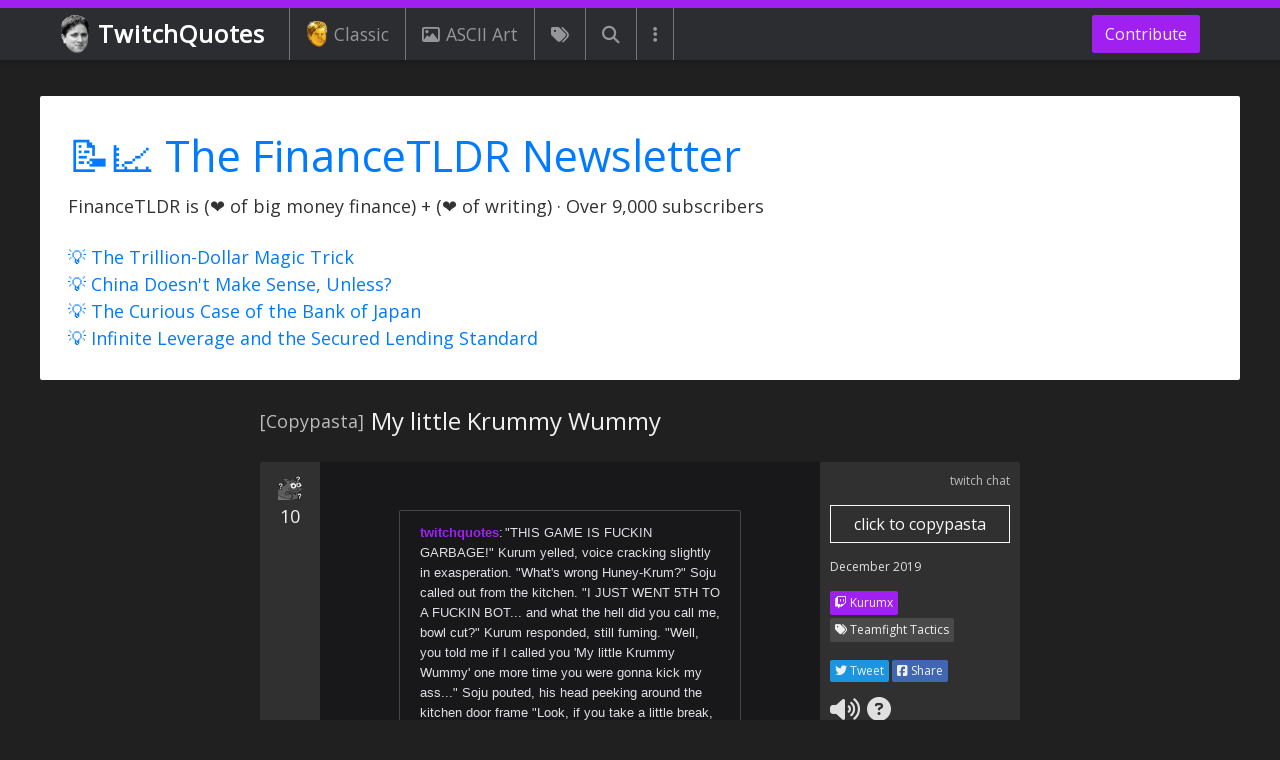

--- FILE ---
content_type: text/html; charset=utf-8
request_url: https://www.twitchquotes.com/copypastas/3535
body_size: 14540
content:
<!DOCTYPE html>
<html lang="en">
  <head>
    <meta name="viewport" content="width=device-width, initial-scale=1.0">
    <title>[Copypasta] My little Krummy Wummy | TwitchQuotes</title>
    <meta name="description" content="&quot;THIS GAME IS FUCKIN GARBAGE!&quot; Kurum yelled, voice cracking slightly in exasperation. &quot;What&#39;s wrong Huney-Krum?&quot; Soju called out from the kitchen. &quot;I JUST WENT 5TH TO A...">
        <meta property="og:title" content="My little Krummy Wummy" />
  <meta property="og:type" content="website" />
  <meta property="og:url" content="https://www.twitchquotes.com/copypastas/3535" />
  <meta property="og:image" content="https://www.twitchquotes.com/assets/kappa_med_res-675134d074d8d9a30997a2923c78152e03827eb7452f141e39712eccec8ad2fa.jpg" />
  <meta property="og:description" content="&quot;THIS GAME IS FUCKIN GARBAGE!&quot; Kurum yelled, voice cracking slightly in exasperation. &quot;What&#39;s wrong Huney-Krum?&quot; Soju called out from the kitchen. &quot;I JUST WENT 5TH TO A FUCKIN BOT... and what the hell did you call me, bowl cut?&quot; Kurum responded, still fuming. &quot;Well, you told me if I called you &#39;My little Krummy Wummy&#39; one more time you were gonna kick my ass...&quot; Soju pouted, his head peeking around the kitchen door frame &quot;Look, if you take a little break, I know where you can still be top 1.." />

    <meta name="csrf-param" content="authenticity_token" />
<meta name="csrf-token" content="1pefwDblKhQC5mtLonlnksod2EXMwa/dv+UfKD3QBn5zRct9cqwaVDiwGM7MGg6n0RzAp7USVpikPpwXjFUj7Q==" />
    
    <link rel="stylesheet" media="all" href="/assets/application-ceb4da3346cc4efc5b98e68617db915f67e34f666a5c8fbc12fdae7cddb9b1aa.css" />
    <script type="text/javascript">
      function waitForJQuery(method) {
        if (window.jQuery) {
          method();
        } else {
          setTimeout(function() { waitForJQuery(method) }, 50);
        }
      }
      function waitForJqueryDocReady(method) {
        if (window.jQuery) {
          $(function () {
            method();
          });
        } else {
          setTimeout(function() { waitForJqueryDocReady(method) }, 50);
        }
      }
      var ftldrv = "new_grew_networth_v8";
    </script>
    <script src="/assets/application_async-3bf872760cf1d2ee3c26fba0ef98f55cc70f092df534fef3d79c2f91a2ff1c3f.js" async="async"></script>
    <script src="/assets/application-93f746396cc27f58d735a4c79e6f94d736756266ff8add7dea20523b663820d2.js"></script>
      <!-- Global site tag (gtag.js) - Google Analytics -->
<script async src="https://www.googletagmanager.com/gtag/js?id=UA-48749842-1"></script>
<script>
  window.dataLayer = window.dataLayer || [];
  function gtag(){dataLayer.push(arguments);}
  gtag('js', new Date());
  gtag('config', 'UA-48749842-1');
</script>

    <link rel="preconnect" href="https://fonts.gstatic.com">
    <link href="https://fonts.googleapis.com/css2?family=Open+Sans&display=swap" rel="stylesheet">
    <link rel="icon" href="/favicon.ico">
    <link rel="apple-touch-icon" sizes="57x57" href="/apple-touch-icon-57x57.png">
    <link rel="apple-touch-icon" sizes="114x114" href="/apple-touch-icon-114x114.png">
    <link rel="apple-touch-icon" sizes="72x72" href="/apple-touch-icon-72x72.png">
    <link rel="apple-touch-icon" sizes="144x144" href="/apple-touch-icon-144x144.png">
    <link rel="apple-touch-icon" sizes="60x60" href="/apple-touch-icon-60x60.png">
    <link rel="apple-touch-icon" sizes="120x120" href="/apple-touch-icon-120x120.png">
    <link rel="apple-touch-icon" sizes="76x76" href="/apple-touch-icon-76x76.png">
    <link rel="apple-touch-icon" sizes="152x152" href="/apple-touch-icon-152x152.png">
    <link rel="apple-touch-icon" sizes="180x180" href="/apple-touch-icon-180x180.png">
    <link rel="apple-touch-icon" href="/apple-touch-icon.png">
  </head>
  <body>
    <div class="modal fade" id="server-error-modal" tabindex="-1" role="dialog">
  <div class="modal-dialog" role="document">
    <div class="modal-content">
      <div class="modal-header">
        <h5 class="modal-title">Server Error</h5>
        <button type="button" class="close" data-dismiss="modal" aria-label="Close">
          <span aria-hidden="true">&times;</span>
        </button>
      </div>
      <div class="modal-body">
        Sorry! Something wrong happened behind the scenes. Refresh and try again.
      </div>
    </div>
  </div>
</div>
<div class="modal fade" id="client-error-modal" tabindex="-1" role="dialog">
  <div class="modal-dialog" role="document">
    <div class="modal-content">
      <div class="modal-header">
        <h5 class="modal-title"></h5>
        <button type="button" class="close" data-dismiss="modal" aria-label="Close">
          <span aria-hidden="true">&times;</span>
        </button>
      </div>
      <div class="modal-body"></div>
    </div>
  </div>
</div>
<script type="text/javascript">
  var $server_error_modal = null;
  var $client_error_modal = null;
  var show_server_error = null;
  var show_client_error = null;
  waitForJqueryDocReady(function () {
    show_server_error = function (message) {
      if (typeof message === 'undefined') {
        $server_error_modal.find('.modal-body').html('Sorry! Something wrong happened behind the scenes. Refresh and try again.');
      } else {
        $server_error_modal.find('.modal-body').html(message);
      }
      $server_error_modal.modal('show');
    }
    show_client_error = function (title, reason) {
      $client_error_modal.find('.modal-title').html(title);
      $client_error_modal.find('.modal-body').html(reason);
      $client_error_modal.modal('show');
    }
    $server_error_modal = $('#server-error-modal');
    $client_error_modal = $('#client-error-modal');
    if(get_url_param('error') === 'true') {
      show_server_error();
    }
  });
</script>
      <header class="fixed-top">
  <nav class="navbar navbar-dark navbar-expand-lg bg-faded">
    <a class="navbar-brand twitchquotes-brand-parent" href="/">
        <img src="/assets/kappa-dedd818da789546dd72839998e1358630c6301fcd020ebd5ac2c07f4c1b1c5a9.png">
      TwitchQuotes
    </a>
    <div class="navbar-toggler-parent d-lg-none">
  <button class="navbar-toggler" type="button" data-toggle="collapse" data-target="#mobile-navbar" aria-controls="navbarNav" aria-expanded="false" aria-label="Toggle navigation">
    <span class="navbar-toggler-icon"></span>
  </button>
</div>
<div class="collapse custom-navbar-collapse d-lg-none" id="mobile-navbar">
  <ul class="navbar-nav">
      <li class="nav-item">
        <a class="nav-link" href="/ascii-art-generator">
            <i class="fas fa-pencil-ruler"></i>
          ASCII Art Generator
        </a>
      </li>
      <li class="nav-item">
        <a class="nav-link" href="/copypastas/search">
            <i class="fas fa-search"></i>
          Search Copypastas
        </a>
      </li>
      <li class="nav-item">
        <a class="nav-link" href="/copypastas/labels/classic">
            <img src="/assets/golden_kappa-e3bec8da476fcae96711bdfcb43ca93a47641c4174d6147bf5ef8bbc1d5ba8b5.png" />
          Classic Copypastas
        </a>
      </li>
      <li class="nav-item">
        <a class="nav-link" href="/copypastas">
            <i class="fas fa-comment"></i>
          Latest Copypastas
        </a>
      </li>
      <li class="nav-item">
        <a class="nav-link" href="/copypastas?popular=true">
            <i class="fas fa-fire"></i>
          Popular Copypastas
        </a>
      </li>
      <li class="nav-item">
        <a class="nav-link" href="/copypastas/ascii-art">
            <i class="far fa-image"></i>
          ASCII Art Copypastas
        </a>
      </li>
      <li class="nav-item">
        <a class="nav-link" href="/copypastas/labels">
            <i class="fas fa-tags"></i>
          All Copypasta Tags
        </a>
      </li>
      <li class="nav-item">
        <a class="nav-link" href="/streams">
            <i class="fas fa-user-friends"></i>
          All Streamers
        </a>
      </li>
      <li class="nav-item">
        <a class="nav-link" href="/emoticons">
            <i class="fas fa-th"></i>
          All Emotes
        </a>
      </li>
      <li class="nav-item">
        <a class="nav-link" href="/builder">
            <i class="fas fa-pencil-alt"></i>
          Unicode Copypasta Builder
        </a>
      </li>
      <li class="nav-item">
        <a class="nav-link" href="/random/feed">
            <i class="fas fa-sync"></i>
          Random Copypastas
        </a>
      </li>
  </ul>
</div>
    <div class="collapse navbar-collapse">
      <ul class="navbar-nav navbar-left mr-auto">
  <li class="nav-item">
    <a class="nav-link" href="/copypastas/labels/classic">
      <img src="/assets/golden_kappa-e3bec8da476fcae96711bdfcb43ca93a47641c4174d6147bf5ef8bbc1d5ba8b5.png" />
      Classic
    </a>
  </li>
  <li class="nav-item">
    <a class="nav-link" href="/copypastas/ascii-art">
      <i class="far fa-image"></i>
      ASCII Art
    </a>
  </li>
  <li class="nav-item">
    <a class="nav-link nav-link-no-text" href="/copypastas/labels">
      <i class="fas fa-tags"></i>
    </a>
  </li>
  <li class="nav-item">
    <a class="nav-link nav-link-no-text" href="/copypastas/search">
      <i class="fas fa-search"></i>
    </a>
  </li>
  <li class="nav-item dropdown">
    <a class="nav-link nav-link-no-text" href="#" data-toggle="dropdown">
      <i class="fas fa-ellipsis-v"></i>
    </a>
    <div class="dropdown-menu">
        <a class="dropdown-item" href="/ascii-art-generator">
            <i class="fas fa-pencil-ruler"></i>
          ASCII Art Generator
        </a>
        <a class="dropdown-item" href="/copypastas/search">
            <i class="fas fa-search"></i>
          Search Copypastas
        </a>
        <a class="dropdown-item" href="/copypastas/labels/classic">
            <img src="/assets/golden_kappa-e3bec8da476fcae96711bdfcb43ca93a47641c4174d6147bf5ef8bbc1d5ba8b5.png" />
          Classic Copypastas
        </a>
        <a class="dropdown-item" href="/copypastas">
            <i class="fas fa-comment"></i>
          Latest Copypastas
        </a>
        <a class="dropdown-item" href="/copypastas?popular=true">
            <i class="fas fa-fire"></i>
          Popular Copypastas
        </a>
        <a class="dropdown-item" href="/copypastas/ascii-art">
            <i class="far fa-image"></i>
          ASCII Art Copypastas
        </a>
        <a class="dropdown-item" href="/copypastas/labels">
            <i class="fas fa-tags"></i>
          All Copypasta Tags
        </a>
        <a class="dropdown-item" href="/streams">
            <i class="fas fa-user-friends"></i>
          All Streamers
        </a>
        <a class="dropdown-item" href="/emoticons">
            <i class="fas fa-th"></i>
          All Emotes
        </a>
        <a class="dropdown-item" href="/builder">
            <i class="fas fa-pencil-alt"></i>
          Unicode Copypasta Builder
        </a>
        <a class="dropdown-item" href="/random/feed">
            <i class="fas fa-sync"></i>
          Random Copypastas
        </a>
    </div>
  </li>
</ul>

      <ul class="navbar-nav">
  <li class="nav-item -contribute-nav-item">
    <a href="/contribute" class="btn btn-custom">
      Contribute
    </a>
  </li>
</ul>
    </div>
  </nav>
</header>
    <div class="container">
      <div class="row">
        <div class="col-12">
        </div>
        <aside id="financetldr-top-bar-YQJXBULP" class="col-12 financetldr-top-bar financetldr-top-bar-no-subscribe ">
  <div class="-inner-parent">
    <div class="-financetldr-summary">
      <div class="-text-parent">
        <div class="-newsletter-title"><a href="https://www.financetldr.com/" target="_blank">📝📈 The FinanceTLDR Newsletter</a></div>
        <div class="-newsletter-subtitle">FinanceTLDR is (❤️ of big money finance) + (❤️ of writing) · Over 9,000 subscribers</div>
        <div class="-newsletter-subtitle" style="margin-top: 24px">
          <div><a href="https://www.financetldr.com/p/the-trillion-dollar-magic-trick" target="_blank">💡 The Trillion-Dollar Magic Trick</a></div>
<div><a href="https://www.financetldr.com/p/china-doesnt-make-sense-unless" target="_blank">💡 China Doesn't Make Sense, Unless?</a></div>
<div><a href="https://www.financetldr.com/p/the-curious-case-of-the-bank-of-japan" target="_blank">💡 The Curious Case of the Bank of Japan</a></div>
<div><a href="https://www.financetldr.com/p/infinite-leverage-and-the-secured" target="_blank">💡 Infinite Leverage and the Secured Lending Standard</a></div>
        </div>
      </div>
    </div>
  </div>
</aside>

      </div>
    </div>
    
<main>
  <div class="container">
    <div class="row">
      <div class="col-12">
        <div class="copypasta-show-page-title">
          <h1 class="-inner-parent">
            <span class="-label">[Copypasta]</span>
            <span class="-title">My little Krummy Wummy</span>
          </h1>
        </div>
      </div>
    </div>
  </div>
  <article class="container mobile-full-width-container">
    <div class="row">
      <div class="col-12">
        <article class="
  copypasta-card-3535
  twitch-copypasta-card
  twitch-copypasta-card-base
  twitch-copypasta-card-show-page
  twitch-copypasta-card-twitch"
>
  <div class="-inner-parent">
    <aside class="-left-column">
      <div
        class="like-form like-form-clickable like-form-3535 "
        data-copypasta-id="3535"
        data-like-image="https://static-cdn.jtvnw.net/emoticons/v1/70433/1.0"
        data-unlike-image="https://static-cdn.jtvnw.net/emoticons/v1/41/1.0"
      >
          <div class="-like-form-parent-desktop d-none d-md-block">
            <div class="-like-form-parent">
                <img class="-emote-vote-image" src="/assets/pepethink-1969df3873fc4837613a2cefb941874d975ff1bf959d6a265f6a25c722955ced.png" />
            </div>
            <div class="-like-count">10</div>
          </div>
          <div class="-like-form-parent-mobile d-md-none">
            <div class="-like-form-group-parent ">
              <div class="-like-form-parent">
                  <img class="-emote-vote-image" src="/assets/pepethink-1969df3873fc4837613a2cefb941874d975ff1bf959d6a265f6a25c722955ced.png" />
              </div>
              <div class="-like-count">10</div>
            </div>
          </div>
      </div>
      <div class="-utility-buttons d-block d-md-none">
          <i class="fas fa-volume-up text-to-speech-js" title="Text to Speech" aria-hidden="true" data-copypasta-id="3535"></i>
          <i class="fas fa-question-circle" aria-hidden="true" data-copypasta-id="3535">
            <div class="copypasta-context-bubble copypasta-context-bubble-mobile">
              <a href="https://clips.twitch.tv/AbstruseVastDiscHeyGirl" target="_blank">https://clips.twitch.tv/AbstruseVastDiscHeyGirl</a>
            </div>
          </i>
      </div>
    </aside>
    <section class="-middle-column ">
      <div class="custom-scroll">
            <div class="-copypasta">
      <span class="-username">twitchquotes</span><span class="-colon">:</span><wbr>
      <span class="-main-text">"THIS GAME IS FUCKIN GARBAGE!" Kurum yelled, voice cracking slightly in exasperation. "What's wrong Huney-Krum?" Soju called out from the kitchen. "I JUST WENT 5TH TO A FUCKIN BOT... and what the hell did you call me, bowl cut?" Kurum responded, still fuming. "Well, you told me if I called you 'My little Krummy Wummy' one more time you were gonna kick my ass..." Soju pouted, his head peeking around the kitchen door frame "Look, if you take a little break, I know where you can still be top 1..</span>
  </div>

      </div>
      <div class="-expand-button-parent">
        <button class="btn btn-sm btn-outline-custom"><i class="fas fa-chevron-down"></i> expand</button>
      </div>
    </section>
    <section class="-right-column">
        <div class="-ascii-art-label-parent">
          twitch chat
        </div>
      <aside>
        <button class="btn btn-outline-light -copy-to-clipboard-button copy_to_clipboard_js" data-copypasta-id="3535">click to copypasta</button>
      </aside>
      <section>
        <a class="-date" href="/copypastas/3535" title="Link to copypasta">December 2019</a>
      </section>
      <section>
          <a href= "/streams/kurumx">
            <div class="tag-label tag-label-streamer">
              <i class="fab fa-twitch"></i> Kurumx
            </div>
          </a>
            <a href= "/copypastas/labels/teamfight-tactics">
              <h4 class="tag-label">
                <i class="fas fa-tags"></i> Teamfight Tactics
              </h4>
            </a>
      </section>
      <aside class="-social-media-buttons">
        <a class="-twitter" target="_blank" href="https://twitter.com/intent/tweet?text=%23copypasta&url=https://www.twitchquotes.com/copypastas/3535" rel="noopener noreferrer"><i class="fab fa-twitter"></i> Tweet</a>
        <div class="-facebook"><a target="_blank" href="https://www.facebook.com/sharer/sharer.php?u=https%3A%2F%2Fwww.twitchquotes.com%2Fcopypastas%2F3535&amp;src=sdkpreparse" rel="noopener noreferrer"><i class="fab fa-facebook-square"></i> Share</a></div>
      </aside>
      <aside class="-utility-buttons d-none d-md-block">
          <i class="fas fa-volume-up text-to-speech-js" title="Text to Speech" aria-hidden="true" data-copypasta-id="3535"></i>
          <i class="fas fa-question-circle" aria-hidden="true" data-copypasta-id="3535">
            <div class="copypasta-context-bubble copypasta-context-bubble-desktop">
              <a href="https://clips.twitch.tv/AbstruseVastDiscHeyGirl" target="_blank">https://clips.twitch.tv/AbstruseVastDiscHeyGirl</a>
            </div>
          </i>
      </aside>
    </section>
    <div style="display: none" id="clipboard_copy_content_3535">"THIS GAME IS FUCKIN GARBAGE!" Kurum yelled, voice cracking slightly in exasperation. "What's wrong Huney-Krum?" Soju called out from the kitchen. "I JUST WENT 5TH TO A FUCKIN BOT... and what the hell did you call me, bowl cut?" Kurum responded, still fuming. "Well, you told me if I called you 'My little Krummy Wummy' one more time you were gonna kick my ass..." Soju pouted, his head peeking around the kitchen door frame "Look, if you take a little break, I know where you can still be top 1..</div>
    <div class="clear-both"></div>
  </div>
</article>

      </div>
    </div>
  </article>
  <!-- Want the extra space even if no contents -->
  <article class="container">
    <div class="row">
      <div class="col-12">
        <div class="copypasta-show-page-bottom-metadata">
          <div class="-inner-parent">
              <section class="-tags-parent">
                  <article class="tag-show-page">
  <a title="Teamfight Tactics Copypastas" href="/copypastas/labels/teamfight-tactics">
    <div class="-inner-parent">
        <img class="lazy" data-src="https://i.imgur.com/3K6wVji.jpg"/>
      <div class="-text-parent">
        <h4 class="-copypasta-tag-name">
          <i class="fas fa-tags"></i>
          Teamfight Tactics
        </h4>
        <div class="-copypasta-count"><span>45</span> copypastas</div>
      </div>
      <div class="clear-both"></div>
    </div>
  </a>
</article>

              </section>
              <section class="-copypasta-context">
                <i class="fas fa-question-circle" title="Copypasta Explanation" aria-hidden="true"></i> <a href="https://clips.twitch.tv/AbstruseVastDiscHeyGirl" target="_blank">https://clips.twitch.tv/AbstruseVastDiscHeyGirl</a>
              </section>
          </div>
        </div>
      </div>
    </div>
  </article>
</main>
<div class="container mobile-full-width-container">
  <div class="row">
    <div class="col-12">
          <div class="ad-parent">
    <script async src="//pagead2.googlesyndication.com/pagead/js/adsbygoogle.js"></script>
    <!-- TwitchQuotes Show Page Resp -->
    <ins class="adsbygoogle"
      style="display:block"
      data-ad-client="ca-pub-0144173183236578"
      data-ad-slot="3920008456"
      data-ad-format="auto"></ins>
    <script>
    (adsbygoogle = window.adsbygoogle || []).push({});
    </script>
      <div class="ad-block-alternative">
    <div class="-inner-parent">
      <span>(▀̿Ĺ̯├┬┴┬┴ Psst... kid, you wanna disable adblock?</span>
    </div>
  </div>

  </div>

      <div class="more-copypastas-parent">
        <div class="-inner-parent">
          <div class="-title">
            More Kurumx Copypastas
          </div>
        </div>
          <article class="
  copypasta-card-4360
  twitch-copypasta-card
  twitch-copypasta-card-base
  
  twitch-copypasta-card-ascii_art"
>
  <h3 class="-title-inner-parent">
    Kurumx big brain
  </h3>
  <div class="-inner-parent">
    <aside class="-left-column">
      <div
        class="like-form like-form-clickable like-form-4360 "
        data-copypasta-id="4360"
        data-like-image="https://static-cdn.jtvnw.net/emoticons/v1/70433/1.0"
        data-unlike-image="https://static-cdn.jtvnw.net/emoticons/v1/88/1.0"
      >
          <div class="-like-form-parent-desktop d-none d-md-block">
            <div class="-like-form-parent">
                <img class="-emote-vote-image" src="/assets/pepethink-1969df3873fc4837613a2cefb941874d975ff1bf959d6a265f6a25c722955ced.png" />
            </div>
            <div class="-like-count">46</div>
          </div>
          <div class="-like-form-parent-mobile d-md-none">
            <div class="-like-form-group-parent ">
              <div class="-like-form-parent">
                  <img class="-emote-vote-image" src="/assets/pepethink-1969df3873fc4837613a2cefb941874d975ff1bf959d6a265f6a25c722955ced.png" />
              </div>
              <div class="-like-count">46</div>
            </div>
          </div>
      </div>
      <div class="-utility-buttons d-block d-md-none">
      </div>
    </aside>
    <section class="-middle-column ">
      <div class="custom-scroll">
              <div class="-copypasta">
      <span class="-main-text">⣿⣿⣿⣿⣿⣿⣿⣿⣿⣿⣿⣿⣿⣿⣿⣿⣿⣿⣿⣿⣿⣿⣿⣿⣿⣿⣿
⣿⣿⣿⣿⣿⣿⣿⣿⡿⠛⡙⣭⣭⣭⣭⣭⣭⣍⡙⠻⢿⣿⣿⣿⣿⣿⣿
⣿⣿⣿⣿⣿⡿⠟⣡⣿⣿⣿⣿⣿⣿⣿⣿⣿⣿⣿⣿⣷⣍⢿⣿⣿⣿⣿
⣿⣿⣿⣿⡿⣼⣿⣿⣿⣿⣿⣿⣿⣿⣿⣿⣿⣿⣿⣿⣿⣿⣿⣧⢿⣿⣿
⣿⣿⣿⡿⣼⣿⣿⣿⣿⣿⣿⣿⣿⣿⣿⣿⣿⣿⣿⣿⣿⣿⣿⣿⣧⣿⣿
⣿⣿⣿⠈⣿⣿⣿⣿⣿⣿⣿⣿⣿⣿⣿⣿⣿⣿⣿⣿⣿⣿⣿⣿⡟⣧⢻
⣿⣿⣿⠈⠻⣿⣿⣿⣿⣿⣿⣿⣿⣿⣿⣿⣿⣿⣿⣿⣿⣿⡿⡿⡿⣿⢸
⣿⣿⣯⢰⠄⣿⣿⣿⣿⣿⡟⠿⠛⠻⠻⠻⢿⣿⣧⣿⣿⣿⣿⣿⣿⡿⣨
⣿⣿⣿⡟⣩⣭⡈⠙⠻⣿⣿⡟⣩⣭⡈⠙⠈⣀⣤⣤⠄⠄⣀⣴⡦⣨⢻
⣿⣿⣿⢸⡿⠉⢻⡆⢸⣴⣦⢸⡿⠉⢻⡆⢸⣿⣿⣿⣿⣿⡇⠄⣿⢻⣿
⣿⣿⣿⣦⡛⠴⠛⠁⣸⣿⣿⣦⡛⠴⠛⠁⣸⣿⣿⣿⣿⣿⡿⢵⣿⣿⣿
⣿⣿⣿⣿⠄⠄⠄⠈⠉⠓⠺⣿⣿⣿⣿⣿⣿⣿⣿⡟⡥⣬⣿⣿⠋⣾⣿
⣿⣿⣿⣿⣆⠄⠁⠄⠄⣊⣊⣐⣀⠄⢹⣿⣿⠿⢣⣲⣴⣿⣿⠄⠄⣿⣿
⣿⣿⣿⣿⣿⠄⠄⠄⠈⣍⣭⣿⣿⡟⠈⠁⢲⣡⡤⡙⢾⢿⣿⣶⣶⣿⣿
⣿⣿⣿⣿⣿⣇⠄⠄⠈⠿⠟⠟⠉⠁⠄⠄⠄⠄⠄⢠⣲⣿⣿⣿⡻⢿⣿</span>
  </div>

      </div>
      <div class="-expand-button-parent">
        <button class="btn btn-sm btn-outline-custom"><i class="fas fa-chevron-down"></i> expand</button>
      </div>
    </section>
    <section class="-right-column">
        <div class="-ascii-art-label-parent">
          <a href="/copypastas/ascii-art">ascii art</a>
        </div>
      <aside>
        <button class="btn btn-outline-light -copy-to-clipboard-button copy_to_clipboard_js" data-copypasta-id="4360">click to copypasta</button>
      </aside>
      <section>
        <a class="-date" href="/copypastas/4360" title="Link to copypasta">March 2021</a>
      </section>
      <section>
          <a href= "/streams/kurumx?ascii-art=true">
            <div class="tag-label tag-label-streamer">
              <i class="fab fa-twitch"></i> Kurumx
            </div>
          </a>
            <a href= "/copypastas/labels/teamfight-tactics?ascii-art=true">
              <h4 class="tag-label">
                <i class="fas fa-tags"></i> Teamfight Tactics
              </h4>
            </a>
      </section>
      <aside class="-social-media-buttons">
        <a class="-twitter" target="_blank" href="https://twitter.com/intent/tweet?text=%23copypasta&url=https://www.twitchquotes.com/copypastas/4360" rel="noopener noreferrer"><i class="fab fa-twitter"></i> Tweet</a>
        <div class="-facebook"><a target="_blank" href="https://www.facebook.com/sharer/sharer.php?u=https%3A%2F%2Fwww.twitchquotes.com%2Fcopypastas%2F4360&amp;src=sdkpreparse" rel="noopener noreferrer"><i class="fab fa-facebook-square"></i> Share</a></div>
      </aside>
      <aside class="-utility-buttons d-none d-md-block">
      </aside>
    </section>
    <div style="display: none" id="clipboard_copy_content_4360">⣿⣿⣿⣿⣿⣿⣿⣿⣿⣿⣿⣿⣿⣿⣿⣿⣿⣿⣿⣿⣿⣿⣿⣿⣿⣿⣿
⣿⣿⣿⣿⣿⣿⣿⣿⡿⠛⡙⣭⣭⣭⣭⣭⣭⣍⡙⠻⢿⣿⣿⣿⣿⣿⣿
⣿⣿⣿⣿⣿⡿⠟⣡⣿⣿⣿⣿⣿⣿⣿⣿⣿⣿⣿⣿⣷⣍⢿⣿⣿⣿⣿
⣿⣿⣿⣿⡿⣼⣿⣿⣿⣿⣿⣿⣿⣿⣿⣿⣿⣿⣿⣿⣿⣿⣿⣧⢿⣿⣿
⣿⣿⣿⡿⣼⣿⣿⣿⣿⣿⣿⣿⣿⣿⣿⣿⣿⣿⣿⣿⣿⣿⣿⣿⣧⣿⣿
⣿⣿⣿⠈⣿⣿⣿⣿⣿⣿⣿⣿⣿⣿⣿⣿⣿⣿⣿⣿⣿⣿⣿⣿⡟⣧⢻
⣿⣿⣿⠈⠻⣿⣿⣿⣿⣿⣿⣿⣿⣿⣿⣿⣿⣿⣿⣿⣿⣿⡿⡿⡿⣿⢸
⣿⣿⣯⢰⠄⣿⣿⣿⣿⣿⡟⠿⠛⠻⠻⠻⢿⣿⣧⣿⣿⣿⣿⣿⣿⡿⣨
⣿⣿⣿⡟⣩⣭⡈⠙⠻⣿⣿⡟⣩⣭⡈⠙⠈⣀⣤⣤⠄⠄⣀⣴⡦⣨⢻
⣿⣿⣿⢸⡿⠉⢻⡆⢸⣴⣦⢸⡿⠉⢻⡆⢸⣿⣿⣿⣿⣿⡇⠄⣿⢻⣿
⣿⣿⣿⣦⡛⠴⠛⠁⣸⣿⣿⣦⡛⠴⠛⠁⣸⣿⣿⣿⣿⣿⡿⢵⣿⣿⣿
⣿⣿⣿⣿⠄⠄⠄⠈⠉⠓⠺⣿⣿⣿⣿⣿⣿⣿⣿⡟⡥⣬⣿⣿⠋⣾⣿
⣿⣿⣿⣿⣆⠄⠁⠄⠄⣊⣊⣐⣀⠄⢹⣿⣿⠿⢣⣲⣴⣿⣿⠄⠄⣿⣿
⣿⣿⣿⣿⣿⠄⠄⠄⠈⣍⣭⣿⣿⡟⠈⠁⢲⣡⡤⡙⢾⢿⣿⣶⣶⣿⣿
⣿⣿⣿⣿⣿⣇⠄⠄⠈⠿⠟⠟⠉⠁⠄⠄⠄⠄⠄⢠⣲⣿⣿⣿⡻⢿⣿</div>
    <div class="clear-both"></div>
  </div>
</article>

          <article class="
  copypasta-card-3476
  twitch-copypasta-card
  twitch-copypasta-card-base
  
  twitch-copypasta-card-twitch"
>
  <h3 class="-title-inner-parent">
    So you&#39;re going by Kurum now nerd?
  </h3>
  <div class="-inner-parent">
    <aside class="-left-column">
      <div
        class="like-form like-form-clickable like-form-3476 "
        data-copypasta-id="3476"
        data-like-image="https://static-cdn.jtvnw.net/emoticons/v1/1902/1.0"
        data-unlike-image="https://static-cdn.jtvnw.net/emoticons/v1/65/1.0"
      >
          <div class="-like-form-parent-desktop d-none d-md-block">
            <div class="-like-form-parent">
                <img class="-emote-vote-image" src="/assets/pepethink-1969df3873fc4837613a2cefb941874d975ff1bf959d6a265f6a25c722955ced.png" />
            </div>
            <div class="-like-count">3</div>
          </div>
          <div class="-like-form-parent-mobile d-md-none">
            <div class="-like-form-group-parent ">
              <div class="-like-form-parent">
                  <img class="-emote-vote-image" src="/assets/pepethink-1969df3873fc4837613a2cefb941874d975ff1bf959d6a265f6a25c722955ced.png" />
              </div>
              <div class="-like-count">3</div>
            </div>
          </div>
      </div>
      <div class="-utility-buttons d-block d-md-none">
          <i class="fas fa-volume-up text-to-speech-js" title="Text to Speech" aria-hidden="true" data-copypasta-id="3476"></i>
      </div>
    </aside>
    <section class="-middle-column ">
      <div class="custom-scroll">
              <div class="-copypasta">
      <span class="-username">twitchquotes</span><span class="-colon">:</span><wbr>
      <span class="-main-text">So you're going by Kurum now nerd? Haha whats up douche bag, it's Milk i'm rank 1. Remember me? Me and the guys used to give you a hard time in the games . Sorry you were just an easy bot to target. I can see not much has changed. Remember the rank you had a crush on? Yeah we're inseparable now. I 'm rank 1 in N.A. I guess some things never change huh loser? Nice catching up lol. Pathetic.</span>
  </div>

      </div>
      <div class="-expand-button-parent">
        <button class="btn btn-sm btn-outline-custom"><i class="fas fa-chevron-down"></i> expand</button>
      </div>
    </section>
    <section class="-right-column">
        <div class="-ascii-art-label-parent">
          twitch chat
        </div>
      <aside>
        <button class="btn btn-outline-light -copy-to-clipboard-button copy_to_clipboard_js" data-copypasta-id="3476">click to copypasta</button>
      </aside>
      <section>
        <a class="-date" href="/copypastas/3476" title="Link to copypasta">October 2019</a>
      </section>
      <section>
          <a href= "/streams/kurumx">
            <div class="tag-label tag-label-streamer">
              <i class="fab fa-twitch"></i> Kurumx
            </div>
          </a>
            <a href= "/copypastas/labels/teamfight-tactics">
              <h4 class="tag-label">
                <i class="fas fa-tags"></i> Teamfight Tactics
              </h4>
            </a>
      </section>
      <aside class="-social-media-buttons">
        <a class="-twitter" target="_blank" href="https://twitter.com/intent/tweet?text=%23copypasta&url=https://www.twitchquotes.com/copypastas/3476" rel="noopener noreferrer"><i class="fab fa-twitter"></i> Tweet</a>
        <div class="-facebook"><a target="_blank" href="https://www.facebook.com/sharer/sharer.php?u=https%3A%2F%2Fwww.twitchquotes.com%2Fcopypastas%2F3476&amp;src=sdkpreparse" rel="noopener noreferrer"><i class="fab fa-facebook-square"></i> Share</a></div>
      </aside>
      <aside class="-utility-buttons d-none d-md-block">
          <i class="fas fa-volume-up text-to-speech-js" title="Text to Speech" aria-hidden="true" data-copypasta-id="3476"></i>
      </aside>
    </section>
    <div style="display: none" id="clipboard_copy_content_3476">So you're going by Kurum now nerd? Haha whats up douche bag, it's Milk i'm rank 1. Remember me? Me and the guys used to give you a hard time in the games . Sorry you were just an easy bot to target. I can see not much has changed. Remember the rank you had a crush on? Yeah we're inseparable now. I 'm rank 1 in N.A. I guess some things never change huh loser? Nice catching up lol. Pathetic.</div>
    <div class="clear-both"></div>
  </div>
</article>

          <article class="
  copypasta-card-4322
  twitch-copypasta-card
  twitch-copypasta-card-base
  
  twitch-copypasta-card-ascii_art"
>
  <h3 class="-title-inner-parent">
    Big eyes Kurum
  </h3>
  <div class="-inner-parent">
    <aside class="-left-column">
      <div
        class="like-form like-form-clickable like-form-4322 "
        data-copypasta-id="4322"
        data-like-image="https://static-cdn.jtvnw.net/emoticons/v1/25/1.0"
        data-unlike-image="https://static-cdn.jtvnw.net/emoticons/v1/65/1.0"
      >
          <div class="-like-form-parent-desktop d-none d-md-block">
            <div class="-like-form-parent">
                <img class="-emote-vote-image" src="/assets/pepethink-1969df3873fc4837613a2cefb941874d975ff1bf959d6a265f6a25c722955ced.png" />
            </div>
            <div class="-like-count">41</div>
          </div>
          <div class="-like-form-parent-mobile d-md-none">
            <div class="-like-form-group-parent ">
              <div class="-like-form-parent">
                  <img class="-emote-vote-image" src="/assets/pepethink-1969df3873fc4837613a2cefb941874d975ff1bf959d6a265f6a25c722955ced.png" />
              </div>
              <div class="-like-count">41</div>
            </div>
          </div>
      </div>
      <div class="-utility-buttons d-block d-md-none">
      </div>
    </aside>
    <section class="-middle-column ">
      <div class="custom-scroll">
              <div class="-copypasta">
      <span class="-main-text">⣿⣿⣿⣿⣿⣿⣿⡿⠟⠛⠛⠉⢹⡿⠫⣩⣿⣿⣿⣿⣿⣿⣿⣿⣿⣿⣿
⣿⣿⣿⣿⣿⠻⠋⠄⠄⠄⠄⠄⠄⠁⠄⠙⠻⠿⢿⣿⣿⣿⣿⣿⣿⣿⣿
⣿⣿⣿⠿⠁⠄⠄⠄⠄⠄⠄⠄⠄⠄⠄⠄⠄⠄⠄⠙⡿⣿⣿⣿⣿⣿⣿
⣿⣿⡟⠈⠄⠄⠄⠄⠄⠄⠄⠄⠄⠄⠄⠄⠄⠄⠄⠄⠄⠈⠻⣿⣿⣿⣿
⣿⣿⣇⠄⠄⠄⠄⢀⣀⣀⣤⣤⣶⣶⣶⣦⣤⣀⠄⠄⠄⠄⠄⠙⣿⣿⣿
⣿⣿⣿⠈⠄⢀⣼⣿⣿⣿⣿⣿⣿⣿⣿⣿⣿⣿⡇⠄⠄⠄⠄⠄⠄⠻⣿
⣿⣿⣿⠈⠎⢸⣿⣿⣿⣿⣿⣿⣿⣿⣿⣿⣿⣿⡇⠄⠄⠄⠄⠄⠄⠠⣻
⣿⣿⣯⢰⠄⣿⣿⣿⣿⣿⡿⠛⢉⣉⣉⡙⢻⣿⣧⡀⠄⠄⠄⠄⠄⢀⣾
⣿⡿⡟⣩⣭⣭⡈⠙⢿⡏⢀⣾⠟⠛⢿⣿⣄⣀⣤⣤⠄⠄⣀⣴⡦⣨⢻
⣿⣧⢸⡿⠉⠉⢻⡆⢸⡇⠄⠳⢀⣀⡼⢟⣼⣿⣿⣿⡇⠄⣿⢻⣿⣯⣿
⣿⣿⣦⡛⠢⠴⠛⠁⣸⣿⣿⣦⣭⣭⣶⣿⣿⣿⣿⣿⡿⢵⣿⣿⣿⢿⣿
⣿⣿⣿⣿⠄⠄⠄⠈⠉⠓⠺⣿⣿⣿⣿⣿⣿⣿⣿⡟⡥⣬⣿⣿⠋⣾⣿
⣿⣿⣿⣿⣆⠄⠁⠄⠄⣊⣊⣐⣀⠄⢹⣿⣿⠿⢣⣲⣴⣿⣿⠄⠄⣿⣿
⣿⣿⣿⣿⣿⠄⠄⠄⠈⣍⣭⣿⣿⡟⠈⠁⢲⣡⡤⡙⢾⢿⣿⣶⣶⣿⣿
⣿⣿⣿⣿⣿⣇⠄⠄⠈⠿⠟⠟⠉⠁⠄⠄⠄⠄⠄⢠⣲⣿⣿⣿⡻⢿⣿
⣿⣿⣿⣿⣿⣿⣦⡀⠄⠄⠄⠄⠄⠄⠄⠄⠄⣀⣴⣿⣿⣿⣿⡿⣯⣾⡿⠀</span>
  </div>

      </div>
      <div class="-expand-button-parent">
        <button class="btn btn-sm btn-outline-custom"><i class="fas fa-chevron-down"></i> expand</button>
      </div>
    </section>
    <section class="-right-column">
        <div class="-ascii-art-label-parent">
          <a href="/copypastas/ascii-art">ascii art</a>
        </div>
      <aside>
        <button class="btn btn-outline-light -copy-to-clipboard-button copy_to_clipboard_js" data-copypasta-id="4322">click to copypasta</button>
      </aside>
      <section>
        <a class="-date" href="/copypastas/4322" title="Link to copypasta">February 2021</a>
      </section>
      <section>
          <a href= "/streams/kurumx?ascii-art=true">
            <div class="tag-label tag-label-streamer">
              <i class="fab fa-twitch"></i> Kurumx
            </div>
          </a>
            <a href= "/copypastas/labels/teamfight-tactics?ascii-art=true">
              <h4 class="tag-label">
                <i class="fas fa-tags"></i> Teamfight Tactics
              </h4>
            </a>
      </section>
      <aside class="-social-media-buttons">
        <a class="-twitter" target="_blank" href="https://twitter.com/intent/tweet?text=%23copypasta&url=https://www.twitchquotes.com/copypastas/4322" rel="noopener noreferrer"><i class="fab fa-twitter"></i> Tweet</a>
        <div class="-facebook"><a target="_blank" href="https://www.facebook.com/sharer/sharer.php?u=https%3A%2F%2Fwww.twitchquotes.com%2Fcopypastas%2F4322&amp;src=sdkpreparse" rel="noopener noreferrer"><i class="fab fa-facebook-square"></i> Share</a></div>
      </aside>
      <aside class="-utility-buttons d-none d-md-block">
      </aside>
    </section>
    <div style="display: none" id="clipboard_copy_content_4322">⣿⣿⣿⣿⣿⣿⣿⡿⠟⠛⠛⠉⢹⡿⠫⣩⣿⣿⣿⣿⣿⣿⣿⣿⣿⣿⣿
⣿⣿⣿⣿⣿⠻⠋⠄⠄⠄⠄⠄⠄⠁⠄⠙⠻⠿⢿⣿⣿⣿⣿⣿⣿⣿⣿
⣿⣿⣿⠿⠁⠄⠄⠄⠄⠄⠄⠄⠄⠄⠄⠄⠄⠄⠄⠙⡿⣿⣿⣿⣿⣿⣿
⣿⣿⡟⠈⠄⠄⠄⠄⠄⠄⠄⠄⠄⠄⠄⠄⠄⠄⠄⠄⠄⠈⠻⣿⣿⣿⣿
⣿⣿⣇⠄⠄⠄⠄⢀⣀⣀⣤⣤⣶⣶⣶⣦⣤⣀⠄⠄⠄⠄⠄⠙⣿⣿⣿
⣿⣿⣿⠈⠄⢀⣼⣿⣿⣿⣿⣿⣿⣿⣿⣿⣿⣿⡇⠄⠄⠄⠄⠄⠄⠻⣿
⣿⣿⣿⠈⠎⢸⣿⣿⣿⣿⣿⣿⣿⣿⣿⣿⣿⣿⡇⠄⠄⠄⠄⠄⠄⠠⣻
⣿⣿⣯⢰⠄⣿⣿⣿⣿⣿⡿⠛⢉⣉⣉⡙⢻⣿⣧⡀⠄⠄⠄⠄⠄⢀⣾
⣿⡿⡟⣩⣭⣭⡈⠙⢿⡏⢀⣾⠟⠛⢿⣿⣄⣀⣤⣤⠄⠄⣀⣴⡦⣨⢻
⣿⣧⢸⡿⠉⠉⢻⡆⢸⡇⠄⠳⢀⣀⡼⢟⣼⣿⣿⣿⡇⠄⣿⢻⣿⣯⣿
⣿⣿⣦⡛⠢⠴⠛⠁⣸⣿⣿⣦⣭⣭⣶⣿⣿⣿⣿⣿⡿⢵⣿⣿⣿⢿⣿
⣿⣿⣿⣿⠄⠄⠄⠈⠉⠓⠺⣿⣿⣿⣿⣿⣿⣿⣿⡟⡥⣬⣿⣿⠋⣾⣿
⣿⣿⣿⣿⣆⠄⠁⠄⠄⣊⣊⣐⣀⠄⢹⣿⣿⠿⢣⣲⣴⣿⣿⠄⠄⣿⣿
⣿⣿⣿⣿⣿⠄⠄⠄⠈⣍⣭⣿⣿⡟⠈⠁⢲⣡⡤⡙⢾⢿⣿⣶⣶⣿⣿
⣿⣿⣿⣿⣿⣇⠄⠄⠈⠿⠟⠟⠉⠁⠄⠄⠄⠄⠄⢠⣲⣿⣿⣿⡻⢿⣿
⣿⣿⣿⣿⣿⣿⣦⡀⠄⠄⠄⠄⠄⠄⠄⠄⠄⣀⣴⣿⣿⣿⣿⡿⣯⣾⡿⠀</div>
    <div class="clear-both"></div>
  </div>
</article>

          <article class="
  copypasta-card-4441
  twitch-copypasta-card
  twitch-copypasta-card-base
  
  twitch-copypasta-card-ascii_art"
>
  <h3 class="-title-inner-parent">
    Kurumx bird in hair big eyes
  </h3>
  <div class="-inner-parent">
    <aside class="-left-column">
      <div
        class="like-form like-form-clickable like-form-4441 "
        data-copypasta-id="4441"
        data-like-image="https://static-cdn.jtvnw.net/emoticons/v1/70433/1.0"
        data-unlike-image="https://static-cdn.jtvnw.net/emoticons/v1/41/1.0"
      >
          <div class="-like-form-parent-desktop d-none d-md-block">
            <div class="-like-form-parent">
                <img class="-emote-vote-image" src="/assets/pepethink-1969df3873fc4837613a2cefb941874d975ff1bf959d6a265f6a25c722955ced.png" />
            </div>
            <div class="-like-count">42</div>
          </div>
          <div class="-like-form-parent-mobile d-md-none">
            <div class="-like-form-group-parent ">
              <div class="-like-form-parent">
                  <img class="-emote-vote-image" src="/assets/pepeflushed-ab3f066b55eff5410856360502efd3c3d04f73c29821f7109b9354cb8be76981.png" />
              </div>
              <div class="-like-count">42</div>
            </div>
          </div>
      </div>
      <div class="-utility-buttons d-block d-md-none">
      </div>
    </aside>
    <section class="-middle-column ">
      <div class="custom-scroll">
              <div class="-copypasta">
      <span class="-main-text">⣿⣿⣿⣿⠟⣩⣴⣶⣦⣍⠻⣿⣿⣿⣿⣿⣿⣿⣿⣿⣿⣿⣿⣿⣿⣿⣿
⣿⣿⣿⢏⣾⣿⣿⠿⣿⣿⣿⣌⢻⠛⠻⣿⣿⣿⣿⣿⣿⣿⣿⣿⣿⣿⣿
⣿⠟⣩⣬⣭⠻⣿⣀⣿⣿⣿⢟⣤⠄⠈⠄⠉⠛⠻⣿⣿⣿⣿⣿⣿⣿⣿
⣷⣤⣒⠲⠶⢿⣘⣛⣻⠿⣿⣸⣿⣿⣷⣌⠄⠄⠄⠄⠻⣿⣿⣿⣿⣿⣿
⣿⣿⣿⠄⠸⣿⣿⣿⣿⣿⣦⢹⣿⣿⣿⣿⣷⣌⠈⠄⠄⠄⣿⣿⣿⣿⣿
⣿⣿⣇⠄⠄⠄⠄⢀⣀⣀⣤⣤⣶⣶⣶⣦⣤⣀⠄⠄⠄⠄⠄⠙⣿⣿⣿
⣿⣿⣿⠈⠄⢀⣼⣿⣿⣿⣿⣿⣿⣿⣿⣿⣿⣿⡇⠄⠄⠄⠄⠄⠄⠻⣿
⣿⣿⣿⠈⠎⢸⣿⣿⣿⣿⣿⣿⣿⣿⣿⣿⣿⣿⡇⠄⠄⠄⠄⠄⠄⠠⣻
⣿⣿⣯⢰⠄⣿⣿⣿⣿⣿⡿⠛⢉⣉⣉⡙⢻⣿⣧⡀⠄⠄⠄⠄⠄⢀⣾
⣿⡿⡟⣩⣭⣭⡈⠙⢿⡏⢀⣾⠟⠛⢿⣿⣄⣀⣤⣤⠄⠄⣀⣴⡦⣨⢻
⣿⣧⢸⡿⠉⠉⢻⡆⢸⡇⠄⠳⢀⣀⡼⢟⣼⣿⣿⣿⡇⠄⣿⢻⣿⣯⣿
⣿⣿⣦⡛⠢⠴⠛⠁⣸⣿⣿⣦⣭⣭⣶⣿⣿⣿⣿⣿⡿⢵⣿⣿⣿⢿⣿
⣿⣿⣿⣿⠄⠄⠄⠈⠉⠓⠺⣿⣿⣿⣿⣿⣿⣿⣿⡟⡥⣬⣿⣿⠋⣾⣿
⣿⣿⣿⣿⣆⠄⠁⠄⠄⣊⣊⣐⣀⠄⢹⣿⣿⠿⢣⣲⣴⣿⣿⠄⠄⣿⣿
⣿⣿⣿⣿⣿⠄⠄⠄⠈⣍⣭⣿⣿⡟⠈⠁⢲⣡⡤⡙⢾⢿⣿⣶⣶⣿⣿
⣿⣿⣿⣿⣿⣇⠄⠄⠈⠿⠟⠟⠉⠁⠄⠄⠄⠄⠄⢠⣲⣿⣿⣿⡻⢿⣿
⣿⣿⣿⣿⣿⣿⣦⡀⠄⠄⠄⠄⠄⠄⠄⠄⠄⣀⣴⣿⣿⣿⣿⡿⣯⣾⡿</span>
  </div>

      </div>
      <div class="-expand-button-parent">
        <button class="btn btn-sm btn-outline-custom"><i class="fas fa-chevron-down"></i> expand</button>
      </div>
    </section>
    <section class="-right-column">
        <div class="-ascii-art-label-parent">
          <a href="/copypastas/ascii-art">ascii art</a>
        </div>
      <aside>
        <button class="btn btn-outline-light -copy-to-clipboard-button copy_to_clipboard_js" data-copypasta-id="4441">click to copypasta</button>
      </aside>
      <section>
        <a class="-date" href="/copypastas/4441" title="Link to copypasta">April 2021</a>
      </section>
      <section>
          <a href= "/streams/kurumx?ascii-art=true">
            <div class="tag-label tag-label-streamer">
              <i class="fab fa-twitch"></i> Kurumx
            </div>
          </a>
            <a href= "/copypastas/labels/teamfight-tactics?ascii-art=true">
              <h4 class="tag-label">
                <i class="fas fa-tags"></i> Teamfight Tactics
              </h4>
            </a>
      </section>
      <aside class="-social-media-buttons">
        <a class="-twitter" target="_blank" href="https://twitter.com/intent/tweet?text=%23copypasta&url=https://www.twitchquotes.com/copypastas/4441" rel="noopener noreferrer"><i class="fab fa-twitter"></i> Tweet</a>
        <div class="-facebook"><a target="_blank" href="https://www.facebook.com/sharer/sharer.php?u=https%3A%2F%2Fwww.twitchquotes.com%2Fcopypastas%2F4441&amp;src=sdkpreparse" rel="noopener noreferrer"><i class="fab fa-facebook-square"></i> Share</a></div>
      </aside>
      <aside class="-utility-buttons d-none d-md-block">
      </aside>
    </section>
    <div style="display: none" id="clipboard_copy_content_4441">⣿⣿⣿⣿⠟⣩⣴⣶⣦⣍⠻⣿⣿⣿⣿⣿⣿⣿⣿⣿⣿⣿⣿⣿⣿⣿⣿
⣿⣿⣿⢏⣾⣿⣿⠿⣿⣿⣿⣌⢻⠛⠻⣿⣿⣿⣿⣿⣿⣿⣿⣿⣿⣿⣿
⣿⠟⣩⣬⣭⠻⣿⣀⣿⣿⣿⢟⣤⠄⠈⠄⠉⠛⠻⣿⣿⣿⣿⣿⣿⣿⣿
⣷⣤⣒⠲⠶⢿⣘⣛⣻⠿⣿⣸⣿⣿⣷⣌⠄⠄⠄⠄⠻⣿⣿⣿⣿⣿⣿
⣿⣿⣿⠄⠸⣿⣿⣿⣿⣿⣦⢹⣿⣿⣿⣿⣷⣌⠈⠄⠄⠄⣿⣿⣿⣿⣿
⣿⣿⣇⠄⠄⠄⠄⢀⣀⣀⣤⣤⣶⣶⣶⣦⣤⣀⠄⠄⠄⠄⠄⠙⣿⣿⣿
⣿⣿⣿⠈⠄⢀⣼⣿⣿⣿⣿⣿⣿⣿⣿⣿⣿⣿⡇⠄⠄⠄⠄⠄⠄⠻⣿
⣿⣿⣿⠈⠎⢸⣿⣿⣿⣿⣿⣿⣿⣿⣿⣿⣿⣿⡇⠄⠄⠄⠄⠄⠄⠠⣻
⣿⣿⣯⢰⠄⣿⣿⣿⣿⣿⡿⠛⢉⣉⣉⡙⢻⣿⣧⡀⠄⠄⠄⠄⠄⢀⣾
⣿⡿⡟⣩⣭⣭⡈⠙⢿⡏⢀⣾⠟⠛⢿⣿⣄⣀⣤⣤⠄⠄⣀⣴⡦⣨⢻
⣿⣧⢸⡿⠉⠉⢻⡆⢸⡇⠄⠳⢀⣀⡼⢟⣼⣿⣿⣿⡇⠄⣿⢻⣿⣯⣿
⣿⣿⣦⡛⠢⠴⠛⠁⣸⣿⣿⣦⣭⣭⣶⣿⣿⣿⣿⣿⡿⢵⣿⣿⣿⢿⣿
⣿⣿⣿⣿⠄⠄⠄⠈⠉⠓⠺⣿⣿⣿⣿⣿⣿⣿⣿⡟⡥⣬⣿⣿⠋⣾⣿
⣿⣿⣿⣿⣆⠄⠁⠄⠄⣊⣊⣐⣀⠄⢹⣿⣿⠿⢣⣲⣴⣿⣿⠄⠄⣿⣿
⣿⣿⣿⣿⣿⠄⠄⠄⠈⣍⣭⣿⣿⡟⠈⠁⢲⣡⡤⡙⢾⢿⣿⣶⣶⣿⣿
⣿⣿⣿⣿⣿⣇⠄⠄⠈⠿⠟⠟⠉⠁⠄⠄⠄⠄⠄⢠⣲⣿⣿⣿⡻⢿⣿
⣿⣿⣿⣿⣿⣿⣦⡀⠄⠄⠄⠄⠄⠄⠄⠄⠄⣀⣴⣿⣿⣿⣿⡿⣯⣾⡿</div>
    <div class="clear-both"></div>
  </div>
</article>

          <article class="
  copypasta-card-4237
  twitch-copypasta-card
  twitch-copypasta-card-base
  
  twitch-copypasta-card-ascii_art"
>
  <h3 class="-title-inner-parent">
    Kurumx
  </h3>
  <div class="-inner-parent">
    <aside class="-left-column">
      <div
        class="like-form like-form-clickable like-form-4237 "
        data-copypasta-id="4237"
        data-like-image="https://static-cdn.jtvnw.net/emoticons/v1/25/1.0"
        data-unlike-image="https://static-cdn.jtvnw.net/emoticons/v1/41/1.0"
      >
          <div class="-like-form-parent-desktop d-none d-md-block">
            <div class="-like-form-parent">
                <img class="-emote-vote-image" src="/assets/pepethink-1969df3873fc4837613a2cefb941874d975ff1bf959d6a265f6a25c722955ced.png" />
            </div>
            <div class="-like-count">38</div>
          </div>
          <div class="-like-form-parent-mobile d-md-none">
            <div class="-like-form-group-parent ">
              <div class="-like-form-parent">
                  <img class="-emote-vote-image" src="/assets/pepeflushed-ab3f066b55eff5410856360502efd3c3d04f73c29821f7109b9354cb8be76981.png" />
              </div>
              <div class="-like-count">38</div>
            </div>
          </div>
      </div>
      <div class="-utility-buttons d-block d-md-none">
      </div>
    </aside>
    <section class="-middle-column ">
      <div class="custom-scroll">
              <div class="-copypasta">
      <span class="-main-text">⣿⣿⣿⣿⣿⣿⣿⡿⠟⠛⠛⠉⢹⡿⠫⣩⣿⣿⣿⣿⣿⣿⣿⣿⣿⣿⣿
⣿⣿⣿⣿⣿⠻⠋⠄⠄⠄⠄⠄⠄⠁⠄⠙⠻⠿⢿⣿⣿⣿⣿⣿⣿⣿⣿
⣿⣿⣿⠿⠁⠄⠄⠄⠄⠄⠄⠄⠄⠄⠄⠄⠄⠄⠄⠙⡿⣿⣿⣿⣿⣿⣿
⣿⣿⡟⠈⠄⠄⠄⠄⠄⠄⠄⠄⠄⠄⠄⠄⠄⠄⠄⠄⠄⠈⠻⣿⣿⣿⣿
⣿⣿⣇⠄⠄⠄⠄⢀⣀⣀⣤⣤⣶⣶⣶⣦⣤⣀⠄⠄⠄⠄⠄⠙⣿⣿⣿
⣿⣿⣿⠈⠄⢀⣼⣿⣿⣿⣿⣿⣿⣿⣿⣿⣿⣿⡇⠄⠄⠄⠄⠄⠄⠻⣿
⣿⣿⣿⠈⠎⢸⣿⣿⣿⣿⣿⣿⣿⣿⣿⣿⣿⣿⡇⠄⠄⠄⠄⠄⠄⠠⣻
⣿⣿⣯⢰⠄⣿⣿⣿⣿⣿⡟⠿⠛⠻⠻⠻⢿⣿⣧⡀⠄⠄⠄⠄⠄⢀⣾
⣿⡿⢿⡀⠄⠄⠈⠉⠻⠋⣧⠄⢀⠈⠉⠈⢀⣀⣤⣤⠄⠄⣀⣴⡦⣨⢻
⣿⣧⣤⣭⡄⠄⠄⠄⣴⣦⢙⣿⣦⣼⣶⡿⣼⣿⣿⣿⡇⠄⣿⢻⣿⣯⣿
⣿⣿⣝⣿⠏⢀⠄⢰⣿⣿⣿⣦⣭⣭⣶⣿⣿⣿⣿⣿⡿⢵⣿⣿⣿⢿⣿
⣿⣿⣿⣿⠄⠄⠄⠈⠉⠓⠺⣿⣿⣿⣿⣿⣿⣿⣿⡟⡥⣬⣿⣿⠋⣾⣿
⣿⣿⣿⣿⣆⠄⠁⠄⠄⣊⣊⣐⣀⠄⢹⣿⣿⠿⢣⣲⣴⣿⣿⠄⠄⣿⣿
⣿⣿⣿⣿⣿⠄⠄⠄⠈⣍⣭⣿⣿⡟⠈⠁⢲⣡⡤⡙⢾⢿⣿⣶⣶⣿⣿
⣿⣿⣿⣿⣿⣇⠄⠄⠈⠿⠟⠟⠉⠁⠄⠄⠄⠄⠄⢠⣲⣿⣿⣿⡻⢿⣿
⣿⣿⣿⣿⣿⣿⣦⡀⠄⠄⠄⠄⠄⠄⠄⠄⠄⣀⣴⣿⣿⣿</span>
  </div>

      </div>
      <div class="-expand-button-parent">
        <button class="btn btn-sm btn-outline-custom"><i class="fas fa-chevron-down"></i> expand</button>
      </div>
    </section>
    <section class="-right-column">
        <div class="-ascii-art-label-parent">
          <a href="/copypastas/ascii-art">ascii art</a>
        </div>
      <aside>
        <button class="btn btn-outline-light -copy-to-clipboard-button copy_to_clipboard_js" data-copypasta-id="4237">click to copypasta</button>
      </aside>
      <section>
        <a class="-date" href="/copypastas/4237" title="Link to copypasta">February 2021</a>
      </section>
      <section>
          <a href= "/streams/kurumx?ascii-art=true">
            <div class="tag-label tag-label-streamer">
              <i class="fab fa-twitch"></i> Kurumx
            </div>
          </a>
            <a href= "/copypastas/labels/teamfight-tactics?ascii-art=true">
              <h4 class="tag-label">
                <i class="fas fa-tags"></i> Teamfight Tactics
              </h4>
            </a>
      </section>
      <aside class="-social-media-buttons">
        <a class="-twitter" target="_blank" href="https://twitter.com/intent/tweet?text=%23copypasta&url=https://www.twitchquotes.com/copypastas/4237" rel="noopener noreferrer"><i class="fab fa-twitter"></i> Tweet</a>
        <div class="-facebook"><a target="_blank" href="https://www.facebook.com/sharer/sharer.php?u=https%3A%2F%2Fwww.twitchquotes.com%2Fcopypastas%2F4237&amp;src=sdkpreparse" rel="noopener noreferrer"><i class="fab fa-facebook-square"></i> Share</a></div>
      </aside>
      <aside class="-utility-buttons d-none d-md-block">
      </aside>
    </section>
    <div style="display: none" id="clipboard_copy_content_4237">⣿⣿⣿⣿⣿⣿⣿⡿⠟⠛⠛⠉⢹⡿⠫⣩⣿⣿⣿⣿⣿⣿⣿⣿⣿⣿⣿
⣿⣿⣿⣿⣿⠻⠋⠄⠄⠄⠄⠄⠄⠁⠄⠙⠻⠿⢿⣿⣿⣿⣿⣿⣿⣿⣿
⣿⣿⣿⠿⠁⠄⠄⠄⠄⠄⠄⠄⠄⠄⠄⠄⠄⠄⠄⠙⡿⣿⣿⣿⣿⣿⣿
⣿⣿⡟⠈⠄⠄⠄⠄⠄⠄⠄⠄⠄⠄⠄⠄⠄⠄⠄⠄⠄⠈⠻⣿⣿⣿⣿
⣿⣿⣇⠄⠄⠄⠄⢀⣀⣀⣤⣤⣶⣶⣶⣦⣤⣀⠄⠄⠄⠄⠄⠙⣿⣿⣿
⣿⣿⣿⠈⠄⢀⣼⣿⣿⣿⣿⣿⣿⣿⣿⣿⣿⣿⡇⠄⠄⠄⠄⠄⠄⠻⣿
⣿⣿⣿⠈⠎⢸⣿⣿⣿⣿⣿⣿⣿⣿⣿⣿⣿⣿⡇⠄⠄⠄⠄⠄⠄⠠⣻
⣿⣿⣯⢰⠄⣿⣿⣿⣿⣿⡟⠿⠛⠻⠻⠻⢿⣿⣧⡀⠄⠄⠄⠄⠄⢀⣾
⣿⡿⢿⡀⠄⠄⠈⠉⠻⠋⣧⠄⢀⠈⠉⠈⢀⣀⣤⣤⠄⠄⣀⣴⡦⣨⢻
⣿⣧⣤⣭⡄⠄⠄⠄⣴⣦⢙⣿⣦⣼⣶⡿⣼⣿⣿⣿⡇⠄⣿⢻⣿⣯⣿
⣿⣿⣝⣿⠏⢀⠄⢰⣿⣿⣿⣦⣭⣭⣶⣿⣿⣿⣿⣿⡿⢵⣿⣿⣿⢿⣿
⣿⣿⣿⣿⠄⠄⠄⠈⠉⠓⠺⣿⣿⣿⣿⣿⣿⣿⣿⡟⡥⣬⣿⣿⠋⣾⣿
⣿⣿⣿⣿⣆⠄⠁⠄⠄⣊⣊⣐⣀⠄⢹⣿⣿⠿⢣⣲⣴⣿⣿⠄⠄⣿⣿
⣿⣿⣿⣿⣿⠄⠄⠄⠈⣍⣭⣿⣿⡟⠈⠁⢲⣡⡤⡙⢾⢿⣿⣶⣶⣿⣿
⣿⣿⣿⣿⣿⣇⠄⠄⠈⠿⠟⠟⠉⠁⠄⠄⠄⠄⠄⢠⣲⣿⣿⣿⡻⢿⣿
⣿⣿⣿⣿⣿⣿⣦⡀⠄⠄⠄⠄⠄⠄⠄⠄⠄⣀⣴⣿⣿⣿</div>
    <div class="clear-both"></div>
  </div>
</article>

        <div class="-inner-parent">
          <div class="-button-parent">
            <a href="/streams/kurumx" class="btn btn-custom">More Kurumx Copypastas <i class="fas fa-comment"></i></a>
          </div>
        </div>
      </div>
    </div>
  </div>
</div>

        <div class="container">
    <div class="row">
      <aside id="financetldr-top-bar-JAHYNFQJ" class="col-12 financetldr-top-bar financetldr-top-bar-no-subscribe financetldr-top-bar-footer-margins">
  <div class="-inner-parent">
    <div class="-financetldr-summary">
      <div class="-text-parent">
        <div class="-newsletter-title"><a href="https://www.financetldr.com/" target="_blank">📝📈 The FinanceTLDR Newsletter</a></div>
        <div class="-newsletter-subtitle">FinanceTLDR is (❤️ of big money finance) + (❤️ of writing) · Over 9,000 subscribers</div>
        <div class="-newsletter-subtitle" style="margin-top: 24px">
          <div><a href="https://www.financetldr.com/p/the-trillion-dollar-magic-trick" target="_blank">💡 The Trillion-Dollar Magic Trick</a></div>
<div><a href="https://www.financetldr.com/p/china-doesnt-make-sense-unless" target="_blank">💡 China Doesn't Make Sense, Unless?</a></div>
<div><a href="https://www.financetldr.com/p/the-curious-case-of-the-bank-of-japan" target="_blank">💡 The Curious Case of the Bank of Japan</a></div>
<div><a href="https://www.financetldr.com/p/infinite-leverage-and-the-secured" target="_blank">💡 Infinite Leverage and the Secured Lending Standard</a></div>
        </div>
      </div>
    </div>
  </div>
</aside>

    </div>
  </div>

<footer>
  <div class="-inner-parent">
    <div class="-title"><span class="-brand-color-text">TwitchQuotes</div>
    <div class="-links-parent">
      <a href="/">Latest Copypastas</a>
      <a href="/copypastas?popular=true">Popular Copypastas</a>
      <a href="/copypastas/search">Search Copypastas</a>
      <a href="/copypastas/ascii-art">ASCII Art</a>
      <a href="/builder">Copypasta Builder</a>
      <a href="/contribute">Contribute Copypasta</a>
      <a class="-contact-link" href="#" data-toggle="modal" data-target="#feedback-modal">Contact or Feedback</a>
    </div>
    <div class="-copyright">Copyright 2026 © TwitchQuotes. All rights reserved.</div>
  </div>
</footer>

    <div class="stop-text-to-speech">
      <div class="-volume-icon-parent">
        <i class="fa fa-volume-up" aria-hidden="true"></i>
      </div>
      <span>Text-to-Speech Playing</span>
    </div>
    <div class="modal fade" id="ftldr-subscribe-modal" tabindex="-1">
  <div class="modal-dialog modal-dialog-centered">
    <div class="modal-content">
      <div class="modal-header">
        <h5 class="modal-title">Confirm Subscription</h5>
        <button type="button" class="close" data-dismiss="modal" aria-label="Close">
          <span aria-hidden="true">&times;</span>
        </button>
      </div>
      <div class="modal-body">
        <p>Subscribe to The FinanceTLDR Newsletter with <span class="-email"></span></p>
      </div>
      <div class="modal-footer">
        <button type="button" class="btn btn-primary -confirm-subscription">Confirm Subscription</button>
      </div>
    </div>
  </div>
</div>

    <div class="modal fade h3" id="feedback-modal" tabindex="-1" role="dialog">
  <div class="modal-dialog">
    <div class="modal-content">
      <div class="modal-header">
        <div class="modal-title">Contact TwitchQuotes</div>
        <button type="button" class="close" data-dismiss="modal" aria-label="Close">
          <span aria-hidden="true">&times;</span>
        </button>
      </div>
      <div class="modal-body h5">
        <form id="feedback-modal-form">
          <div class="form-group">
            <textarea name="feedback" class="form-control h5" rows="8" placeholder="What's up? (max 2000 characters)"></textarea>
          </div>
          <div class="form-group">
            <label>Contact info</label>
            <input name="contact_info" type="text" class="-contact-info form-control h5" placeholder="name@example.com (max 140 characters)">
          </div>
        </form>
        <div id="feedback-modal-server-message"></div>
      </div>
      <div class="modal-footer">
        <button type="submit" form="feedback-modal-form" value="Submit" class="btn btn-primary h5">Submit</button>
      </div>
    </div>
  </div>
</div>
<script type="text/javascript">
  waitForJqueryDocReady(function () {
    var $feedback_modal = $('#feedback-modal');
    var $feedback_modal_form = $("#feedback-modal-form");
    var $feedback_modal_server_message = $("#feedback-modal-server-message");
    var $feedback_modal_footer = $feedback_modal.find(".modal-footer");
    function reset_form() {
      $feedback_modal_form.show();
      $feedback_modal_footer.show();
      $feedback_modal_server_message.hide();
    }
    $feedback_modal.on('hidden.bs.modal', function (e) {
      reset_form();
    });
    $feedback_modal.on('shown.bs.modal', function (e) {
      reset_form();
    });
    $feedback_modal_form.submit(function () {
      $.ajax({
        url: '/feedbacks',
        type: 'post',
        dataType: 'json',
        data: $feedback_modal_form.serialize(),
        success: function (data) {
          if (data.success) {
            $feedback_modal_footer.hide();
            $feedback_modal_form.hide();
            $feedback_modal_server_message.show();
            $feedback_modal_server_message.html('Feedback submitted. Thank you!');
            $feedback_modal_form.find('textarea').val('');
            $feedback_modal_form.find('.-contact-info').val('');
          } else {
            $feedback_modal_server_message.show();
            $feedback_modal_server_message.html(data.error_message);
          }
        },
        error: function (jqXHR, textStatus, errorThrown) {
          $feedback_modal_server_message.html('An error occured, please try again.');
        }
      });
      return false;
    });
  });
</script>

    <script>
//<![CDATA[
      function generate_remove_like_asset_path() {
        let randomNumber = Math.random();
        if (randomNumber < 0.01) {
          return "/assets/pepestepbro-2b43c2cdfa08f5d52b3ff23931e2d81505e6e6c12192188fbfadfe237b35f85e.webp"
        } else if (randomNumber < 0.06) {
          return "/assets/pepepoint-b3423578937b915f2b94ec042347dc807c4ea605fb3a7805167decd6d852fc56.webp"
        } else if (randomNumber < 0.11) {
          return "/assets/mlady-d214b8dbaeae20882f63b3efd8c123ed5dbd7aa99058e12bd41cb5673d3008c4.webp"
        } else {
          return "/assets/ok-0825b6e235961e3a9e50bb6c95e2f58452656eb006f2cb6614ac4354a79a18ba.png"
        }
      }
      function generate_like_asset_path() {
        let randomNumber = Math.random();
        if (randomNumber < 0.05) {
          return "/assets/pepeflushed-ab3f066b55eff5410856360502efd3c3d04f73c29821f7109b9354cb8be76981.png"
        } else if (randomNumber < 0.10) {
          return "/assets/pepenpc-479a53af1539c704b5df5d3905039ffd64055f8045d1ab093918595f6ef6759d.webp"
        } else {
          return "/assets/pepethink-1969df3873fc4837613a2cefb941874d975ff1bf959d6a265f6a25c722955ced.png"
        }
      }

//]]>
</script>
<script type="text/javascript">
  function like_form_click($like_form) {
    if (!$like_form.hasClass("like-form-clickable")) {
      return;
    }
    var create_like_path = "/likes/create";
    var destroy_like_path = "/likes/destroy";
    var copypasta_id = $like_form.data("copypasta-id");
    var liked = $like_form.hasClass("liked");
    if (liked === undefined || liked === null || liked === false) {
      liked = false
    }
    $like_form.find(".-emote-vote-image").each(function () {
      var $this = $(this);
      $this.attr("src", "/assets/tail-spin-9ada85fc4e56ffd27456471802c084e2718e3ba4dab684db79fb3cd16639e6ed.svg");
      $like_form.removeClass("like-form-clickable");
    });
    if (liked) {
      $.ajax({
        url: destroy_like_path,
        type: 'post',
        dataType: 'json',
        data: {
          "copypasta_id": copypasta_id
        },
        success: function(data) {
          $like_form.addClass("like-form-clickable");
          if (data.success) {
            $like_form.removeClass("liked");
            $like_form.find(".-emote-vote-image").each(function () {
              var $this = $(this);
              $this.attr("src", generate_like_asset_path());
            });
            $like_form.find(".-like-count").each(function () {
              var $this = $(this);
              $this.html(parseInt($this.html()) - 1);
            });
          } else {
            show_server_error();
            $like_form.addClass("liked");
            $like_form.addClass("like-form-clickable");
            $like_form.find(".-emote-vote-image").each(function () {
              var $this = $(this);
              $this.attr("src", generate_remove_like_asset_path());
            });
          }
        },
        error: function (jqXHR, textStatus, errorThrown) {
          show_server_error();
          $like_form.addClass("liked");
          $like_form.addClass("like-form-clickable");
          $like_form.find(".-emote-vote-image").each(function () {
            var $this = $(this);
            $this.attr("src", generate_remove_like_asset_path());
          });
        }
      });
    } else {
      $.ajax({
        url: create_like_path,
        type: 'post',
        dataType: 'json',
        data: {
          "copypasta_id": copypasta_id
        },
        success: function(data) {
          $like_form.addClass("like-form-clickable");
          if (data.success) {
            $like_form.addClass("liked");
            $like_form.find(".-emote-vote-image").each(function () {
              var $this = $(this);
              $this.attr("src", generate_remove_like_asset_path());
            });
            $like_form.find(".-like-count").each(function () {
              var $this = $(this);
              $this.html(parseInt($this.html()) + 1);
            });
          } else {
            show_server_error();
            $like_form.removeClass("liked");
            $like_form.addClass("like-form-clickable");
            $like_form.find(".-emote-vote-image").each(function () {
              var $this = $(this);
              $this.attr("src", generate_like_asset_path());
            });
          }
        },
        error: function (jqXHR, textStatus, errorThrown) {
          show_server_error();
          $like_form.removeClass("liked");
          $like_form.addClass("like-form-clickable");
          $like_form.find(".-emote-vote-image").each(function () {
            var $this = $(this);
            $this.attr("src", generate_like_asset_path());
          });
        }
      });
    }
  }
  function prep_like_form($like_form) {
    var $mobile_form = $like_form.find(".-like-form-parent-mobile");
    var $desktop_form = $like_form.find(".-like-form-parent-desktop");
    $mobile_form.find(".-like-form-group-parent").click(function () {
      like_form_click($like_form);
    });
    $desktop_form.find(".-emote-vote-image").click(function () {
      like_form_click($like_form);
    });
  }
  waitForJqueryDocReady(function () {
    $(".like-form").each(function () {
      var $this = $(this);
      prep_like_form($this);
    });
  });
</script>
    <script type="text/javascript">
  waitForJqueryDocReady(function () {
    // initialize copy text buttons
    var $copy_to_clipboard_buttons = $('.copy_to_clipboard_js');
    $copy_to_clipboard_buttons.each(function () {
      var $button = $(this);
      var copypasta_id = $button.data('copypasta-id');
      var copypasta_text = $('#clipboard_copy_content_' + copypasta_id).html();
      // using attr since we want to change the HTML
      $button.attr('data-clipboard-text', html_decode(copypasta_text));
    });
    var clipboard = new Clipboard('.copy_to_clipboard_js');
    clipboard.on('success', function (e) {
      e.trigger.disabled = true;
      var $button = $(e.trigger);
      var old_html = $button.html();
      var copypasta_id = $button.data('copypasta-id');
      $button.html('copied!');
      if (typeof gtag !== 'undefined') {
        gtag('event', 'copy', {
          'event_category': 'copytoclipboard',
          'event_label': copypasta_id
        });
      }
      setTimeout (function () {
        $button.html(old_html);
        e.trigger.disabled = false;
      }, 1000);
    });
    clipboard.on('error', function (e) {
      var $button = $(e.trigger);
      var copypasta_id = $button.data('copypasta-id');
      var copypasta_text = $('#clipboard_copy_content_' + copypasta_id).html();
      prompt('Copy to clipboard: Ctrl+C or CMD+C, Enter', copypasta_text);
    });
  });
</script>
    <script type="text/javascript">
  waitForJqueryDocReady(function () {
    // setup text to speech
    if ('speechSynthesis' in window) {
      var speech_synthesis_controller = (function () {
        var speechUtteranceChunker = function (utt, settings, callback) {
          settings = settings || {};
          var newUtt;
          var txt = (settings && settings.offset !== undefined ? utt.text.substring(settings.offset) : utt.text);
          if (utt.voice && utt.voice.voiceURI === 'native') { // Not part of the spec
            newUtt = utt;
            newUtt.text = txt;
            newUtt.addEventListener('end', function () {
              if (speechUtteranceChunker.cancel) {
                speechUtteranceChunker.cancel = false;
                return;
              }
              if (callback !== undefined) {
                callback();
              }
            });
          }
          else {
            var chunkLength = (settings && settings.chunkLength) || 160;
            var pattRegex = new RegExp('^[\\s\\S]{' + Math.floor(chunkLength / 2) + ',' + chunkLength + '}[.!?,]{1}|^[\\s\\S]{1,' + chunkLength + '}$|^[\\s\\S]{1,' + chunkLength + '} ');
            var chunkArr = txt.match(pattRegex);
            if (chunkArr[0] === undefined || chunkArr[0].length <= 2) {
              //call once all text has been spoken...
              if (callback !== undefined) {
                callback();
              }
              return;
            }
            var chunk = chunkArr[0];
            // remove nonalphanumeric characters at start of chunk
            var originalChunkLength = chunk.length;
            while (chunk.length > 0) {
              code = chunk.charCodeAt(0);
              if ((code > 47 && code < 58) || // numeric (0-9)
                  (code > 64 && code < 91) || // upper alpha (A-Z)
                  (code > 96 && code < 123)) { // lower alpha (a-z)
                break;
              }
              chunk = chunk.substr(1);
            }
            newUtt = new SpeechSynthesisUtterance(chunk);
            var x;
            for (x in utt) {
              if (utt.hasOwnProperty(x) && x !== 'text') {
                newUtt[x] = utt[x];
              }
            }
            newUtt.addEventListener('end', function () {
              if (speechUtteranceChunker.cancel) {
                speechUtteranceChunker.cancel = false;
                return;
              }
              if (settings.stop) {
                return;
              }
              settings.offset = settings.offset || 0;
              settings.offset += originalChunkLength - 1;
              speechUtteranceChunker(utt, settings, callback);
            });
          }
          if (settings.modifier) {
            settings.modifier(newUtt);
          }
          console.log(newUtt); //IMPORTANT!! Do not remove: Logging the object out fixes some onend firing issues.
          //placing the speak invocation inside a callback fixes ordering and onend issues.
          setTimeout(function () {
            speechSynthesis.speak(newUtt);
          }, 0);
        };
        var activeSettings = null;
        var stop = function () {
          window.speechSynthesis.cancel();
          if (activeSettings !== null) {
            activeSettings.stop = true;
          }    
        }
        return {
          speak: function (text, callback) {
            stop();
            var utterance = new SpeechSynthesisUtterance(text);
            settings = {
              chunkLength: 180,
              stop: false
            }
            activeSettings = settings;
            speechUtteranceChunker(utterance, settings, callback);
          },
          stop: stop
        }
      })();
      var $stop_text_to_speech = $('.stop-text-to-speech');
      $stop_text_to_speech.click(function () {
        speech_synthesis_controller.stop();
        $stop_text_to_speech.hide();
      });
      $('.text-to-speech-js').removeClass('-disabled');
      $('.text-to-speech-js').click(function () {
        $stop_text_to_speech.show();
        var $button = $(this);
        var copypasta_id = $button.data('copypasta-id');
        if (typeof gtag !== 'undefined') {
          gtag('event', 'play', {
            'event_category': 'texttospeech',
            'event_label': copypasta_id
          });
        }
        var copypasta_text = $('#clipboard_copy_content_' + copypasta_id).html();
        speech_synthesis_controller.speak(html_decode(copypasta_text), function () {
          $stop_text_to_speech.hide();
        });
      });
    }
  });
</script>
    <script type="text/javascript">
  waitForJqueryDocReady(function () {
    $( window ).on("load", function() {
      var $copypasta_context_bubble = $('.copypasta-context-bubble');
      if ($copypasta_context_bubble.length > 0) {
        var $copypasta_context_bubble_desktop = $('.copypasta-context-bubble-desktop');
        var $copypasta_context_bubble_mobile = $('.copypasta-context-bubble-mobile');
        var question_mark_width;
        var question_mark_height;
        if ($copypasta_context_bubble_desktop.parent()[0].getBoundingClientRect().width === 0) {
          question_mark_width = $copypasta_context_bubble_mobile.parent()[0].getBoundingClientRect().width;
          question_mark_height = $copypasta_context_bubble_mobile.parent()[0].getBoundingClientRect().height;
          $copypasta_context_bubble_mobile
        } else {
          question_mark_width = $copypasta_context_bubble_desktop.parent()[0].getBoundingClientRect().width;
          question_mark_height = $copypasta_context_bubble_desktop.parent()[0].getBoundingClientRect().height;
        }
        var bubble_width = $copypasta_context_bubble.outerWidth();
        var bubble_height = $copypasta_context_bubble.outerHeight();
        $('.copypasta-context-bubble-desktop').css('left', -(bubble_width - question_mark_width)/2);
        $('.copypasta-context-bubble-desktop').css('bottom', question_mark_height + 8);
        // bubble arrow should be treated as rightmost point of bubble
        // we want to center bubble arrow in middle of the question mark icon
        $('.copypasta-context-bubble-mobile').css('right', (question_mark_width)/2 - 8);
        $('.copypasta-context-bubble-mobile').css('top', question_mark_height + 8);
      }
    });
  });
</script>
    <script>
  window.onload = function() {
    setTimeout(function() {
      var ad = document.querySelector("ins.adsbygoogle");
      if (ad && ad.innerHTML.replace(/\s/g, "").length == 0) {
        $('.ad-block-alternative').show();
      }
    }, 2000);
  };
</script>

    <script type="text/javascript">
  waitForJqueryDocReady(function () {
    var $tipsy = $(".tipsy");
    var $tipsy_inner = $(".tipsy-inner");
    var $current_emote = null;
    var show_tipsy = function ($emote) {
        $current_emote = $emote;
        $tipsy_inner.html($emote.attr('alt'));
        $tipsy.css("visibility", "visible");
        image_position = $emote.offset();
        $tipsy.css("top", image_position.top + 24);
        $tipsy.css("left", image_position.left);
    }
    $(".emote").wrap(function () {
        return "<a href=\"/emoticons/" + $(this).data("emote-url-slug") + "\"></a>";
    });
    $(".emote").hover(function(){
        show_tipsy($(this));
    },function(){
        $tipsy.css("visibility", "hidden");
    });
  });
</script>
<div class="tipsy">
  <div class="tipsy-inner"></div>
</div>

    <script type="text/javascript">
  waitForJqueryDocReady(function () {
    $(".twitch-copypasta-card").each(function () {
      var $this = $(this);
      var $middle_column = $this.find(".-middle-column");
      var $middle_column_scrollable = $this.find(".-middle-column").find(".custom-scroll");
      var $expand_button_parent = $middle_column.find(".-expand-button-parent");
      $expand_button_parent.click(function () {
        $middle_column_scrollable.css("cssText", "max-height: none !important");
        $expand_button_parent.hide();
      });
      var max_height = parseInt($middle_column_scrollable.css("max-height"), 10);
      var inner_height = parseInt($middle_column_scrollable.css("padding-bottom"), 10) + parseInt($middle_column_scrollable.css("padding-top"), 10) + $this.find(".-copypasta").outerHeight();
      if (!Number.isNaN(max_height) && !Number.isNaN(inner_height) && inner_height > max_height) {
        $expand_button_parent.show();
      }
    });
  });
</script>

  </body>
</html>


--- FILE ---
content_type: text/html; charset=utf-8
request_url: https://www.google.com/recaptcha/api2/aframe
body_size: 268
content:
<!DOCTYPE HTML><html><head><meta http-equiv="content-type" content="text/html; charset=UTF-8"></head><body><script nonce="iML6Vw1UG24MhfXHpifB5w">/** Anti-fraud and anti-abuse applications only. See google.com/recaptcha */ try{var clients={'sodar':'https://pagead2.googlesyndication.com/pagead/sodar?'};window.addEventListener("message",function(a){try{if(a.source===window.parent){var b=JSON.parse(a.data);var c=clients[b['id']];if(c){var d=document.createElement('img');d.src=c+b['params']+'&rc='+(localStorage.getItem("rc::a")?sessionStorage.getItem("rc::b"):"");window.document.body.appendChild(d);sessionStorage.setItem("rc::e",parseInt(sessionStorage.getItem("rc::e")||0)+1);localStorage.setItem("rc::h",'1769095957478');}}}catch(b){}});window.parent.postMessage("_grecaptcha_ready", "*");}catch(b){}</script></body></html>